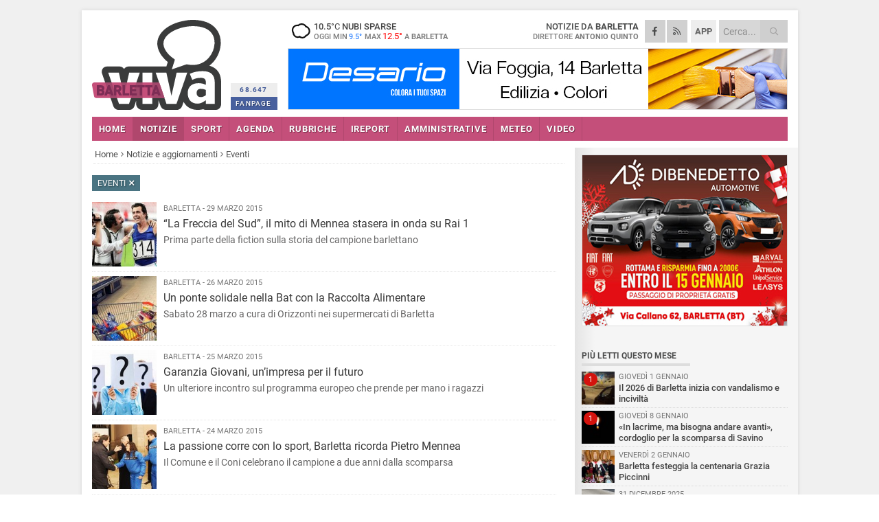

--- FILE ---
content_type: text/html; charset=utf-8
request_url: https://barlettaviva.it/notizie/?cat=eventi&page=119
body_size: 17612
content:
<!DOCTYPE html>
<html lang="it" class="response svg fxd ">
<head prefix="og: http://ogp.me/ns# fb: http://ogp.me/ns/fb#">
    <title>Eventi - Pagina 119 di notizie e aggiornamenti da Barletta</title>
    <meta name="description" content="Pagina 119 di notizie da Barletta: turismo, eventi, cultura" />
<meta name="viewport" content="width=device-width, initial-scale=1.0">    <meta name="apple-mobile-web-app-title" content="BarlettaViva">
    <meta name="apple-mobile-web-app-status-bar-style" content="black-translucent">
<link rel="canonical" href="https://www.barlettaviva.it/notizie/?page=119&amp;cat=eventi" />                        <link rel="apple-touch-icon" href="https://static.gocity.it/barlettaviva/img/touch-60.png">
    <link rel="apple-touch-icon" sizes="76x76" href="https://static.gocity.it/barlettaviva/img/touch-76.png">
    <link rel="apple-touch-icon" sizes="120x120" href="https://static.gocity.it/barlettaviva/img/touch-120.png">
    <link rel="apple-touch-icon" sizes="152x152" href="https://static.gocity.it/barlettaviva/img/touch-152.png">
    <link rel="icon" href="https://static.gocity.it/barlettaviva/img/favicon.ico" type="image/x-icon" />
    <link rel="icon" type="image/png" href="https://static.gocity.it/barlettaviva/img/favicon-32x32.png" sizes="32x32" />
    <link rel="icon" type="image/png" href="https://static.gocity.it/barlettaviva/img/favicon-16x16.png" sizes="16x16" />
    <link rel="alternate" type="application/rss+xml" href="https://www.barlettaviva.it/rss/" title="RSS feed BarlettaViva" />
    <meta property="og:type" content="article" />
<meta property="og:url" />    <meta property="og:site_name" content="BarlettaViva" />
<meta property="fb:app_id" content="2739782986146343" />    <meta property="fb:pages" content="293345497210" /><meta property="article:publisher" content="293345497210" />    <meta property="og:title" content="Pagina 119 di notizie e aggiornamenti da Barletta" />
    <meta property="og:description" content="Pagina 119 di notizie da Barletta: turismo, eventi, cultura" />
    <meta property="og:image" content="https://static.gocity.it/barlettaviva/img/OG.jpg" />
    <meta property="article:section" />
    <meta property="article:published_time" />
    <meta property="article:modified_time" />
<meta name="language" content="italian" /><meta name="google-site-verification" content="lVZ2xRKZZinZeINxsKhH4pQiCslo1ySSQ0WLlWmDSqc" /><meta name="msvalidate.01" content="4BFAE9A7E4A3E9C22EA5C6CCD2C5FDE3" /><meta name="propeller" content="97c703d086db92c5be0a581ac6a485ef" />    <link href="/bundles/css?v=dEeyNGnslQSdMQALmI0cEwyeZYLMDaeLtsKTp10fewU1" rel="preload" as="style" /><link href="/bundles/css?v=dEeyNGnslQSdMQALmI0cEwyeZYLMDaeLtsKTp10fewU1" rel="stylesheet"/>

    <link href="/bundles/deferred?v=EI2w7refD0IkrP_INU39w6BvGGKgAPw3aeDdDjBHlqI1" rel="preload" as="style" /><link href="/bundles/deferred?v=EI2w7refD0IkrP_INU39w6BvGGKgAPw3aeDdDjBHlqI1" rel="stylesheet"/>

    <link href="/bundles/icons?v=6URXDt_XKQp7_YTGi-536yZGVljGYpsX7yKYSj3eWm01" rel="preload" as="style" /><link href="/bundles/icons?v=6URXDt_XKQp7_YTGi-536yZGVljGYpsX7yKYSj3eWm01" rel="stylesheet"/>

    <link href="/style?v=142320" rel="stylesheet"><link href="/style?v=142320" rel="stylesheet" /><style>.svg #site-logo { background-image: url('https://static.gocity.it/barlettaviva/img/logo.svg');} .xmas.svg #site-logo { background-image: url('https://static.gocity.it/barlettaviva/img/logo-xmas.svg');} .svg .report-index #site .content, .report #site .content .section-logo span {background-image:url('https://static.gocity.it/barlettaviva/img/ireport.svg');} @media only screen and (max-width: 1023px) {.response.svg .collapse #site-logo { background-image: url('https://static.gocity.it/barlettaviva/img/logo-text-inv.svg'); }.response.svg.xmas .collapse #site-logo { background-image: url('https://static.gocity.it/barlettaviva/img/logo-text-inv-xmas.svg');}}
.ads-exp, .ads-exp a{max-height:70px;}</style>
    <script type="application/ld+json">[{ "@context": "http://schema.org", "@type":"WebSite","@id":"#website","name":"BarlettaViva", "alternateName":"BarlettaViva", "url":"https://www.barlettaviva.it", "potentialAction":{ "@type":"SearchAction","target":"https://www.barlettaviva.it/cerca/?search={search_term_string}","query-input":"required name=search_term_string"}}, { "@context": "http://schema.org", "@type":"Organization","@id":"#organization","name":"Viva Network","url":"http://www.vivanetwork.it", "logo":"http://www.vivanetwork.it/images/viva-network-logo.png", "sameAs":["https://www.facebook.com/viva24/"]}]</script>
    
    
        <style>
        .bubble-color .btn.btn-action{ background-color:#466E7B; border-color:#5C818E; box-shadow: 0px 2px 0px #3B5C68;}
        .bubble-color h3.story-title, .bubble-color span.story-title, div.bubble.bubble-color{background-color:#4a7482; border-right:solid 4px  #426875; }
        span.bubble-arrow.bubble-color{border-color:#4a7482 transparent transparent transparent;}
        div.bubble.bubble-color img { border-color:#3B5C68 }
        </style>

    <script async src="//pagead2.googlesyndication.com/pagead/js/adsbygoogle.js"></script>
<link rel="stylesheet" href="https://assets.evolutionadv.it/networkviva_it/networkviva_it-CLS.css"><script src="https://assets.evolutionadv.it/networkviva_it/networkviva_it.new.js" data-cfasync="false"></script>    </head>
<body class="non-graphic collapse  news-index ">
    
    
    <div id="site">
        <div id="main" class="container">
            <div id="header-wrapper">
    <div class="container">
        <header id="header">
            <div id="header-overlay"></div>
            <div id="header-main">
                <div id="header-logo">                    <div id="site-logo" >
                        <a href="/">BarlettaViva</a>
                        <img class="print" src="https://static.gocity.it/barlettaviva/img/logo.png" />
                    </div>
                    <div id="header-fanpage">
                        <div id="fanpage">
                        <span class="fan-counter">68.647</span>
                            <a id="fanpage-button" href="https://www.facebook.com/barlettaviva/" target="_blank" rel="nofollow">FANPAGE</a>
                        </div>
                    </div>
                </div>
                <div id="header-logo-url" class="print">barlettaviva.it</div>
                <div id="header-middle">
                    <div id="header-middle-top">
                        <div id="header-meteo">
    <a href="/meteo/" title="Previsioni meteo a Barletta"><div id="meteo-header" class="meteo-icon"><canvas width="28" height="28" data-icon="04d" data-color="" class="icon"></canvas></div></a>
        <div class="meteo">
            <a href="/meteo/" title="Previsioni meteo a Barletta">
10.5<span>°C</span> nubi sparse                <div class="meteo-temp">Oggi Min<span class="meteo-min">9.5°</span>Max<span class="meteo-max">12.5°</span> a <strong>Barletta</strong></div>
            </a>
        </div>

                        </div>
                        <div class="search-block">
                            <form action="/cerca/" method="GET">
                                <input type="search" class="search" name="search" placeholder="Cerca..." />
                                <button class="icon"><i class="far fa-search"></i></button>
                            </form>
                        </div>
<a href="http://m.barlettaviva.it/apps/download/"   target="_blank"  >
                            <div id="header-app">APP</div>
                        </a>                        <div id="header-social">
                            <a href="https://www.facebook.com/barlettaviva" target="_blank"><i class="fab fa-facebook-f social social-facebook"></i></a>                            <a href="/rss/" title="BarlettaViva - Feed Rss"><i class="far fa-rss social social-rss"></i></a>
                        </div>
                        <div id="header-daily">
                            <p class="tagline">Notizie da <strong>Barletta</strong><span>Direttore <strong>Antonio Quinto</strong></span></p>
                        </div>
                        <div class="clear"></div>
                    </div>
                    <div id="header-banner">

<div class="ads-containter" data-url="/adv/banner/5/"></div>
                    </div>
                    <div class="clear"></div>
                </div>
                <button type="button" id="menu-toggle" class="btn header-btn">
                    <span class="far fa-2x fa-bars"></span>
                    <span class="btn-undertext">Menu</span>
                </button><div id="mobile-weather">    <a href="/meteo/" title="Previsioni meteo a Barletta"><div id="mobile-meteo-header" class="meteo-icon"><canvas width="28" height="28" data-icon="04d" data-color="white" class="icon"></canvas></div></a>
        <div class="meteo">
            <a href="/meteo/" title="Previsioni meteo a Barletta">
10.5<span>°C</span> nubi sparse                <div class="meteo-temp">Oggi Min<span class="meteo-min">9.5°</span>Max<span class="meteo-max">12.5°</span> a <strong>Barletta</strong></div>
            </a>
        </div>
</div>
            </div>
            <div class="clear"></div>
            <div id="menu">
                <nav>
                    <ul>

            <li class="firstitem">
                <a href="/" >HOME</a>
            </li>
            <li class="open">
                <a href="/notizie/" >NOTIZIE</a>
                <span class="expander"></span>
                <ul>
<li ><a href="/notizie/?cat=cultura-e-spettacoli">Religioni</a></li>
<li ><a href="/notizie/?cat=la-citta">La città</a></li>
<li ><a href="/notizie/?cat=cronaca">Cronaca</a></li>
<li ><a href="/notizie/?cat=politica">Politica</a></li>
<li ><a href="/notizie/?cat=palazzo-di-citta-governo-istituzionale">Istituzionale</a></li>
<li ><a href="/notizie/?cat=ambiente-territorio">Territorio</a></li>
<li class="open"><a href="/notizie/?cat=eventi">Eventi</a></li>
<li ><a href="/notizie/?cat=servizi-sociali">Servizi sociali</a></li>
<li ><a href="/notizie/?cat=scuola-e-formazione">Scuola e Lavoro</a></li>
<li ><a href="/notizie/?cat=associazioni">Associazioni</a></li>
                </ul>
            </li>
            <li >
                <a href="/sport/" >SPORT</a>
                <span class="expander"></span>
                <ul>
<li ><a href="/sport/?cat=calcio">Calcio</a></li>
<li ><a href="/sport/?cat=basket">Basket</a></li>
<li ><a href="/sport/?cat=volley">Volley</a></li>
<li ><a href="/sport/?cat=tennis">Tennis</a></li>
<li ><a href="/sport/?cat=arti-marziali">Arti Marziali</a></li>
<li ><a href="/sport/?cat=tennistavolo">Tennistavolo</a></li>
<li ><a href="/sport/?cat=scacchi">Scacchi</a></li>
<li ><a href="/sport/?cat=calcio-a-5">Calcio a 5</a></li>
<li ><a href="/sport/?cat=beach-soccer">Beach Soccer</a></li>
<li ><a href="/sport/?cat=altri-sport">Altri sport</a></li>
                </ul>
            </li>
            <li >
                <a href="/eventi/" >AGENDA</a>
            </li>
            <li >
                <a href="/rubriche/" >RUBRICHE</a>
                <span class="expander"></span>
                <ul>
<li ><a href="/rubriche/cara-barletta-ti-scrivo/">Cara Barletta ti scrivo</a></li>
<li ><a href="/rubriche/sicur-a-l-a-s-r-l-formazione/">Sicur.a.l.a S.r.l Formazione</a></li>
<li ><a href="/rubriche/barletta-giuridica/">Barletta Giuridica</a></li>
<li ><a href="/rubriche/bar-s-a-informa/">Bar.S.A. informa</a></li>
<li ><a href="/rubriche/auto-e-motori/">Auto e motori</a></li>
<li ><a href="/rubriche/in-web-veritas/">In Web Veritas</a></li>
                </ul>
            </li>
            <li >
                <a href="/ireport/" >iREPORT</a>
            </li>
            <li >
                <a href="/elezioni/" >AMMINISTRATIVE</a>
            </li>
            <li >
                <a href="/meteo/" >METEO</a>
            </li>
            <li >
                <a href="/video/" >VIDEO</a>
            </li>
<li class="search-block">
    <form action="/cerca/" method="GET">
        <input type="search" class="search" name="search" placeholder="Cerca..." />
        <button class="icon"><i class="far fa-search"></i></button>
    </form>
</li>
                    </ul>
                </nav>
            </div>
          </header>
    </div>
    <div class="clear"></div>
</div>


            
            <div id="gctyvvadblck"></div>
            <div class="content-wrapper ">
                
                <div class="content-side-wrapper content-first">
                    
    <div class="content content-index nextpage">
        <ul class="breadcrumbs "><li><i class="far fa-angle-right"></i><a href="/" title="Home">Home</a></li><li><i class="far fa-angle-right"></i><a href="/notizie/" title="Notizie e aggiornamenti">Notizie e aggiornamenti</a></li><li><i class="far fa-angle-right"></i><a href="/notizie/?cat=eventi" title="Eventi">Eventi</a></li></ul><script type="application/ld+json">{ "@context": "http://schema.org", "@type" : "BreadcrumbList", "itemListElement": [{ "@type": "ListItem", "position": 1, "item": { "@id": "https://www.barlettaviva.it/", "name": "Home" } },{ "@type": "ListItem", "position": 2, "item": { "@id": "https://www.barlettaviva.it/notizie/", "name": "Notizie e aggiornamenti" } },{ "@type": "ListItem", "position": 3, "item": { "@id": "https://www.barlettaviva.it/notizie/?cat=eventi", "name": "Eventi" } }]}</script>
        <h1 class="newsroot nextpage">Notizie<span> e aggiornamenti</span> da Barletta</h1>
<p class="tagline nextpage">Archivio delle news da Barletta: notizie, cronaca e fatti dalla città</p>        <h2 class="news-category"   style="color:#fff; text-shadow: 1px 1px 2px rgba(0, 0, 0, .4); background-color:#4a7482"    >Eventi <a href="/notizie/"><i class="far fa-times"></i></a></h2>                    <div class="index-wrapper news-story">
        <div class="index-list index-list-mode12 index-list-24">
                <div class="index">
                    
<a href="/notizie/la-freccia-del-sud-il-mito-di-mennea-stasera-in-onda-su-rai-1/" ><div class="boxed-img"><img src="https://barletta.gocity.it/library/media/bigbox_mennea_riondino.jpg" alt="“La Freccia del Sud”, il mito di Mennea stasera in onda su Rai 1" /></div></a>                                        <div class="boxed-title boxed-title-dated ">
<span class="date">
                                Barletta - 
                                29 marzo 2015
                            </span>                        <span class="title"><a href="/notizie/la-freccia-del-sud-il-mito-di-mennea-stasera-in-onda-su-rai-1/" >“La Freccia del Sud”, il mito di Mennea stasera in onda su Rai 1</a></span>
<span class="subtitle">Prima parte della fiction sulla storia del campione barlettano</span>                                            </div>
                </div>
                <div class="index">
                    
<a href="/notizie/un-ponte-solidale-nella-bat-con-la-raccolta-alimentare/" ><div class="boxed-img"><img src="https://barletta.gocity.it/library/media/bigbox_carrello_spesa.jpg" alt="Un ponte solidale nella Bat con la Raccolta Alimentare" /></div></a>                                        <div class="boxed-title boxed-title-dated ">
<span class="date">
                                Barletta - 
                                26 marzo 2015
                            </span>                        <span class="title"><a href="/notizie/un-ponte-solidale-nella-bat-con-la-raccolta-alimentare/" >Un ponte solidale nella Bat con la Raccolta Alimentare</a></span>
<span class="subtitle">Sabato 28 marzo a cura di Orizzonti nei supermercati di Barletta</span>                                            </div>
                </div>
                <div class="index">
                    
<a href="/notizie/garanzia-giovani-un-impresa-per-il-futuro/" ><div class="boxed-img"><img src="https://barletta.gocity.it/library/media/bigbox_ricerca_lavoro.jpg" alt="Garanzia Giovani, un’impresa per il futuro" /></div></a>                                        <div class="boxed-title boxed-title-dated ">
<span class="date">
                                Barletta - 
                                25 marzo 2015
                            </span>                        <span class="title"><a href="/notizie/garanzia-giovani-un-impresa-per-il-futuro/" >Garanzia Giovani, un’impresa per il futuro</a></span>
<span class="subtitle">Un ulteriore incontro sul programma europeo che prende per mano i ragazzi</span>                                            </div>
                </div>
                <div class="index">
                    
<a href="/notizie/la-passione-corre-con-lo-sport-barletta-ricorda-pietro-mennea/" ><div class="boxed-img"><img src="https://barletta.gocity.it/library/media/bigbox_commemorazione_mennea.jpg" alt="La passione corre con lo sport, Barletta ricorda Pietro Mennea" /></div></a>                                        <div class="boxed-title boxed-title-dated ">
<span class="date">
                                Barletta - 
                                24 marzo 2015
                            </span>                        <span class="title"><a href="/notizie/la-passione-corre-con-lo-sport-barletta-ricorda-pietro-mennea/" >La passione corre con lo sport, Barletta ricorda Pietro Mennea</a></span>
<span class="subtitle">Il Comune e il Coni celebrano il campione a due anni dalla scomparsa</span>                                            </div>
                </div>
                <div class="index">
                    
<a href="/notizie/pietro-mennea-speciale-annullo-filatelico-e-cartolina-a-tiratura-limitata/" ><div class="boxed-img"><img src="https://barletta.gocity.it/library/media/bigbox_mennea_record.jpg" alt="Pietro Mennea, speciale annullo filatelico e cartolina a tiratura limitata" /></div></a>                                        <div class="boxed-title boxed-title-dated ">
<span class="date">
                                Barletta - 
                                22 marzo 2015
                            </span>                        <span class="title"><a href="/notizie/pietro-mennea-speciale-annullo-filatelico-e-cartolina-a-tiratura-limitata/" >Pietro Mennea, speciale annullo filatelico e cartolina a tiratura limitata</a></span>
<span class="subtitle">Veronica Inglese madrina dell&#39;evento per ricordare il grande campione</span>                                            </div>
                </div>
                <div class="index">
                    
<a href="/notizie/tutti-i-colori-di-case-ermanno-bencivenga-a-barletta/" ><div class="boxed-img"><img src="https://barletta.gocity.it/library/media/bigbox_100_3859.jpg" alt="“Case &quot; sparse e strette: Ermanno Bencivenga a Barletta" /></div></a>                                        <div class="boxed-title boxed-title-dated ">
<span class="date">
                                Barletta - 
                                21 marzo 2015
                            </span>                        <span class="title"><a href="/notizie/tutti-i-colori-di-case-ermanno-bencivenga-a-barletta/" >“Case&quot; sparse e strette: Ermanno Bencivenga a Barletta</a></span>
<span class="subtitle">Tommy Dibari presenta il nuovo libro del professore italo-americano, edito da Cairo</span>                                            </div>
                </div>
                <div class="index">
                    
<a href="/notizie/intubando-scartoffie-idee-che-preservano-l-ambiente/" ><div class="boxed-img"><img src="https://barletta.gocity.it/library/media/bigbox_festival_dell_innovazione_2015_(1)_(copia).jpg" alt="Intubando ScartOffie: idee che preservano l’ambiente" /></div></a>                                        <div class="boxed-title boxed-title-dated ">
<span class="date">
                                Barletta - 
                                20 marzo 2015
                            </span>                        <span class="title"><a href="/notizie/intubando-scartoffie-idee-che-preservano-l-ambiente/" >Intubando ScartOffie: idee che preservano l’ambiente</a></span>
<span class="subtitle">Presentato a Barletta il Festival dell’Innovazione</span>                                            </div>
                </div>
                <div class="index">
                    
<a href="/notizie/mi-chiamo-beba-morte-e-rinascita-di-una-famiglia/" ><div class="boxed-img"><img src="https://barletta.gocity.it/library/media/bigbox_mi_chiamo_beba.jpg" alt=" &quot;Mi chiamo Beba &quot;, morte e rinascita di una famiglia" /></div></a>                                        <div class="boxed-title boxed-title-dated ">
<span class="date">
                                Barletta - 
                                19 marzo 2015
                            </span>                        <span class="title"><a href="/notizie/mi-chiamo-beba-morte-e-rinascita-di-una-famiglia/" >&quot;Mi chiamo Beba&quot;, morte e rinascita di una famiglia</a></span>
<span class="subtitle">In Sala Rossa la presentazione del volume di Palma Lavecchia</span>                                            </div>
                </div>
                <div class="index">
                    
<a href="/notizie/ius-soli-a-barletta-nessuno-e-straniero-l-inclusione-abbraccia-18-minorenni/" ><div class="boxed-img"><img src="https://barletta.gocity.it/library/media/bigbox_ius_soli_barletta_17_marzo_2015_(40)_(copia).jpg" alt="Ius Soli, a Barletta nessuno è straniero: l'inclusione abbraccia 18 minorenni" /></div></a>                                        <div class="boxed-title boxed-title-dated ">
<span class="date">
                                Barletta - 
                                18 marzo 2015
                            </span>                        <span class="title"><a href="/notizie/ius-soli-a-barletta-nessuno-e-straniero-l-inclusione-abbraccia-18-minorenni/" >Ius Soli, a Barletta nessuno &#232; straniero: l&#39;inclusione abbraccia 18 minorenni</a></span>
<span class="subtitle">Alla &quot;Manzoni&quot; la consegna della cittadinanza italiana da parte del sindaco Cascella</span>                                            </div>
                </div>
                <div class="index">
                    
<a href="/notizie/il-cinema-partecipato-e-quello-che-conta/" ><div class="boxed-img"><img src="https://barletta.gocity.it/library/media/bigbox_quello_che_conta_1.jpg" alt="Il cinema partecipato è “Quello che conta”" /></div></a>                                        <div class="boxed-title boxed-title-dated ">
<span class="date">
                                Barletta - 
                                14 marzo 2015
                            </span>                        <span class="title"><a href="/notizie/il-cinema-partecipato-e-quello-che-conta/" >Il cinema partecipato &#232; “Quello che conta”</a></span>
<span class="subtitle">Presentato a Barletta l&#39;esperimento filmico di Sinapsi</span>                                            </div>
                </div>
                <div class="index">
                    
<a href="/notizie/da-emergenza-a-risorsa-barletta-ospita-il-forum-ilmare24ore/" ><div class="boxed-img"><img src="https://barletta.gocity.it/library/media/bigbox_ilmare24ore_icona.jpg" alt="Da emergenza a risorsa, Barletta ospita il forum “ilmare24ore”" /></div></a>                                        <div class="boxed-title boxed-title-dated ">
<span class="date">
                                Barletta - 
                                13 marzo 2015
                            </span>                        <span class="title"><a href="/notizie/da-emergenza-a-risorsa-barletta-ospita-il-forum-ilmare24ore/" >Da emergenza a risorsa, Barletta ospita il forum “ilmare24ore”</a></span>
<span class="subtitle">Esperti e istituzioni a confronto, per promuovere soluzioni e prevenzione</span>                                            </div>
                </div>
                <div class="index">
                    
<a href="/notizie/acredine-color-arancio-da-guantanamo-all-isis/" ><div class="boxed-img"><img src="https://barletta.gocity.it/library/media/bigbox_risiko.jpg" alt="Acredine color arancio: da Guantanamo all’Isis" /></div></a>                                        <div class="boxed-title boxed-title-dated ">
<span class="date">
                                Barletta - 
                                8 marzo 2015
                            </span>                        <span class="title"><a href="/notizie/acredine-color-arancio-da-guantanamo-all-isis/" >Acredine color arancio: da Guantanamo all’Isis</a></span>
<span class="subtitle">La lectio magistralis del Prof. Ugo Villani all’Arci “C.Cafiero”</span>                                            </div>
                </div>
                <div class="index">
                    
<a href="/notizie/alla-scuola-giovanni-modugno-arriva-amedeo-minghi/" ><div class="boxed-img"><img src="https://barletta.gocity.it/library/media/bigbox_amedeo_minghi.jpg" alt="Alla scuola  &quot;Giovanni Modugno &quot; arriva Amedeo Minghi" /></div></a>                                        <div class="boxed-title boxed-title-dated ">
<span class="date">
                                Barletta - 
                                7 marzo 2015
                            </span>                        <span class="title"><a href="/notizie/alla-scuola-giovanni-modugno-arriva-amedeo-minghi/" >Alla scuola &quot;Giovanni Modugno&quot; arriva Amedeo Minghi</a></span>
<span class="subtitle">I piccoli alunni hanno mostrato al cantautore l&#39;apprendimento del LIS</span>                                            </div>
                </div>
                <div class="index">
                    
<a href="/notizie/violenza-di-genere-la-provincia-lancia-la-campagna-di-sensibilizzazione-arcobaleni/" ><div class="boxed-img"><img src="https://barletta.gocity.it/library/media/bigbox_donna_rosa.jpg" alt="Violenza di Genere, la Provincia lancia la campagna di sensibilizzazione “Arcobaleni”" /></div></a>                                        <div class="boxed-title boxed-title-dated ">
<span class="date">
                                BAT - 
                                7 marzo 2015
                            </span>                        <span class="title"><a href="/notizie/violenza-di-genere-la-provincia-lancia-la-campagna-di-sensibilizzazione-arcobaleni/" >Violenza di Genere, la Provincia lancia la campagna di sensibilizzazione “Arcobaleni”</a></span>
<span class="subtitle">Associazioni ed esperti per informare e prevenire</span>                                            </div>
                </div>
                <div class="index">
                    
<a href="/notizie/un-padre-e-un-padre-anche-quando-si-diventa-figli-a-50-anni/" ><div class="boxed-img"><img src="https://barletta.gocity.it/library/media/bigbox_un_padre_un_padre_catena_fiorello_a_barletta_(8).jpg" alt="«Un padre è un padre, anche quando si diventa figli a 50 anni»" /></div></a>                                        <div class="boxed-title boxed-title-dated ">
<span class="date">
                                Barletta - 
                                4 marzo 2015
                            </span>                        <span class="title"><a href="/notizie/un-padre-e-un-padre-anche-quando-si-diventa-figli-a-50-anni/" >&#171;Un padre &#232; un padre, anche quando si diventa figli a 50 anni&#187;</a></span>
<span class="subtitle">L’ultimo romanzo di Catena Fiorello, presentato alla Sala Rossa del Castello di Barletta</span>                                            </div>
                </div>
                <div class="index">
                    
<a href="/notizie/il-mennea-segreto-campione-umile-raccontato-nelle-scuole-della-provincia/" ><div class="boxed-img"><img src="https://barletta.gocity.it/library/media/bigbox_proiezione_mennea_segreto_icona.jpg" alt="Il “Mennea Segreto”, campione umile, raccontato nelle scuole della Provincia" /></div></a>                                        <div class="boxed-title boxed-title-dated ">
<span class="date">
                                Barletta - 
                                1 marzo 2015
                            </span>                        <span class="title"><a href="/notizie/il-mennea-segreto-campione-umile-raccontato-nelle-scuole-della-provincia/" >Il “Mennea Segreto”, campione umile, raccontato nelle scuole della Provincia</a></span>
<span class="subtitle">Prima tappa ieri al liceo “Cafiero”, per insegnare i valori migliori dello sport</span>                                            </div>
                </div>
                <div class="index">
                    
<a href="/notizie/de-nittis-portera-barletta-nel-mondo/" ><div class="boxed-img"><img src="https://barletta.gocity.it/library/media/bigbox_denittis_icona.jpg" alt="De Nittis porterà Barletta nel mondo?" /></div></a>                                        <div class="boxed-title boxed-title-dated ">
<span class="date">
                                Barletta - 
                                28 febbraio 2015
                            </span>                        <span class="title"><a href="/notizie/de-nittis-portera-barletta-nel-mondo/" >De Nittis porter&#224; Barletta nel mondo?</a></span>
<span class="subtitle">20 buyers internazionali in visita a Palazzo Della Marra</span>                                            </div>
                </div>
                <div class="index">
                    
<a href="/notizie/fondi-europei-per-opere-pubbliche-ultima-chance-per-la-bat/" ><div class="boxed-img"><img src="https://barletta.gocity.it/library/media/bigbox_fondi_provincia.jpg" alt="Fondi Europei per opere pubbliche, ultima chance per la Bat" /></div></a>                                        <div class="boxed-title boxed-title-dated ">
<span class="date">
                                BAT - 
                                26 febbraio 2015
                            </span>                        <span class="title"><a href="/notizie/fondi-europei-per-opere-pubbliche-ultima-chance-per-la-bat/" >Fondi Europei per opere pubbliche, ultima chance per la Bat</a></span>
<span class="subtitle">In arrivo finanziamenti per le costruzioni, se n&#39;&#232; parlato in provincia</span>                                            </div>
                </div>
                <div class="index">
                    
<a href="/notizie/il-valore-dei-rifiuti-ambizioni-e-progetti-per-la-raccolta-differenziata/" ><div class="boxed-img"><img src="https://barletta.gocity.it/library/media/bigbox_valore_dei_rifiuti.jpg" alt="Il valore dei rifiuti: ambizioni e progetti per la raccolta differenziata" /></div></a>                                        <div class="boxed-title boxed-title-dated ">
<span class="date">
                                Barletta - 
                                25 febbraio 2015
                            </span>                        <span class="title"><a href="/notizie/il-valore-dei-rifiuti-ambizioni-e-progetti-per-la-raccolta-differenziata/" >Il valore dei rifiuti: ambizioni e progetti per la raccolta differenziata</a></span>
<span class="subtitle">Convegno promosso da “Sinistra per Barletta”</span>                                            </div>
                </div>
                <div class="index">
                    
<a href="/notizie/da-barletta-all-andalusia-con-rino-il-ragazzo-della-carne/" ><div class="boxed-img"><img src="https://barletta.gocity.it/library/media/bigbox_rino(1).jpg" alt="Da Barletta all’Andalusia con “Rino, il ragazzo della carne &quot;" /></div></a>                                        <div class="boxed-title boxed-title-dated ">
<span class="date">
                                Barletta - 
                                23 febbraio 2015
                            </span>                        <span class="title"><a href="/notizie/da-barletta-all-andalusia-con-rino-il-ragazzo-della-carne/" >Da Barletta all’Andalusia con “Rino, il ragazzo della carne&quot;</a></span>
<span class="subtitle">Profumi e morbidezza nel gusto delle ritmiche mediterranee</span>                                            </div>
                </div>
                <div class="index">
                    
<a href="/notizie/disfida-premiati-gli-studenti-vincitori-del-concorso-letterario-le-nostre-sfide/" ><div class="boxed-img"><img src="https://barletta.gocity.it/library/media/bigbox_logotipo_disfidasiamonoi_360x240.jpg" alt="Disfida: premiati gli studenti vincitori del concorso letterario “Le nostre sfide”" /></div></a>                                        <div class="boxed-title boxed-title-dated ">
<span class="date">
                                Barletta - 
                                15 febbraio 2015
                            </span>                        <span class="title"><a href="/notizie/disfida-premiati-gli-studenti-vincitori-del-concorso-letterario-le-nostre-sfide/" >Disfida: premiati gli studenti vincitori del concorso letterario “Le nostre sfide”</a></span>
<span class="subtitle">La cerimonia tra scudi, bandiere e mostra dei pupi</span>                                            </div>
                </div>
                <div class="index">
                    
<a href="/notizie/dalla-disfida-alle-sfide-del-sud-per-le-imprese-della-bat/" ><div class="boxed-img"><img src="https://barletta.gocity.it/library/media/bigbox_convegno_orizzonte_sud.jpg" alt="Dalla Disfida alle sfide del Sud per le imprese della Bat" /></div></a>                                        <div class="boxed-title boxed-title-dated ">
<span class="date">
                                Barletta - 
                                15 febbraio 2015
                            </span>                        <span class="title"><a href="/notizie/dalla-disfida-alle-sfide-del-sud-per-le-imprese-della-bat/" >Dalla Disfida alle sfide del Sud per le imprese della Bat</a></span>
<span class="subtitle">Orizzonte Sud, il nuovo inserto del Corriere del Mezzogiorno, fa tappa a Barletta</span>                                            </div>
                </div>
                <div class="index">
                    
<a href="/notizie/pietro-mennea-la-fiction-sara-su-rai1-il-23-e-24-marzo/" ><div class="boxed-img"><img src="https://barletta.gocity.it/library/media/bigbox_mennea_freccia_del_sud.jpg" alt="Pietro Mennea: la fiction sarà su Rai1 il 23 e 24 marzo" /></div></a>                                        <div class="boxed-title boxed-title-dated ">
<span class="date">
                                Barletta - 
                                15 febbraio 2015
                            </span>                        <span class="title"><a href="/notizie/pietro-mennea-la-fiction-sara-su-rai1-il-23-e-24-marzo/" >Pietro Mennea: la fiction sar&#224; su Rai1 il 23 e 24 marzo</a></span>
<span class="subtitle">A due anni dalla morte del Campione, l&#39;omaggio in tv</span>                                            </div>
                </div>
                <div class="index">
                    
<a href="/notizie/qoco-il-primo-maestro-gelatiere-e-antonio-dargenio/" ><div class="boxed-img"><img src="https://barletta.gocity.it/library/media/bigbox_antonio_dargenio.jpg" alt="Qoco, il primo Maestro Gelatiere è Antonio Dargenio" /></div></a>                                        <div class="boxed-title boxed-title-dated ">
<span class="date">
                                Barletta - 
                                15 febbraio 2015
                            </span>                        <span class="title"><a href="/notizie/qoco-il-primo-maestro-gelatiere-e-antonio-dargenio/" >Qoco, il primo Maestro Gelatiere &#232; Antonio Dargenio</a></span>
<span class="subtitle">Il miglior gelato con olio d&#39;oliva lo realizza un 19enne barlettano</span>                                            </div>
                </div>
        </div>
    </div>
        <div class="pager">
            <a href="/notizie/?cat=eventi&page=118" title="Pagina precedente">Precedente</a><a href="/notizie/?cat=eventi" title="">1</a><a href="/notizie/?cat=eventi&page=2" title="">2</a><span class="spacer">...</span><a href="/notizie/?cat=eventi&page=117" title="">117</a><a href="/notizie/?cat=eventi&page=118" title="">118</a><span class="current">119</span><a href="/notizie/?cat=eventi&page=120" title="">120</a><a href="/notizie/?cat=eventi&page=121" title="">121</a><span class="spacer">...</span><a href="/notizie/?cat=eventi&page=165" title="">165</a><a href="/notizie/?cat=eventi&page=120" title="Pagina successiva">Successiva</a>
        </div>

        
        
    </div>

                </div>
                <div class="right-side-wrapper">
                    
    
    
    <div class="right-pack">
        <div class="ads-containter" data-url="/adv/banner/80/"></div>
<div class="ads-containter ads-custom " ><div class="PCT2248"><script>if("none"!=window.getComputedStyle(document.currentScript.parentElement.parentElement).getPropertyValue("display")){var e=document.createElement("ins");e.setAttribute("data-revive-zoneid","2248"),e.setAttribute("data-revive-id","e590432163035a6e5fc26dac29dd7e0b"),document.currentScript.parentElement.appendChild(e)}</script><script async src="//adv.presscommtech.com/www/delivery/asyncjs.php"></script></div></div>
    <div class="side-wrapper">
            <div class="side-title">Pi&#249; letti questo mese</div>
        <div class="side-list">
                <div class="side ">
                    <a href="/notizie/il-2026-di-barletta-inizia-con-vandalismo-e-incivilta/" >
                        <span class="fb_comments_count comments-count">1</span> <span class="comments-label"></span>
<img src="https://barletta.gocity.it/library/media/box_img_20260101_wa0008.jpg" alt="Il 2026 di Barletta inizia con vandalismo e incivilt&#224;" />                                                                            <span class="date">gioved&#236; 1 gennaio</span>
                                                <span class="title">Il 2026 di Barletta inizia con vandalismo e incivilt&#224;</span>
                    </a>
                </div>
                <div class="side ">
                    <a href="/notizie/in-lacrime-ma-bisogna-andare-avanti-cordoglio-per-la-scomparsa-di-savino-dibenedetto/" >
                        <span class="fb_comments_count comments-count">1</span> <span class="comments-label"></span>
<img src="https://barletta.gocity.it/library/media/box_sorrow_1228329_1920.jpg" alt="&#171;In lacrime, ma bisogna andare avanti&#187;, cordoglio per la scomparsa di Savino Dibenedetto" />                                                                            <span class="date">gioved&#236; 8 gennaio</span>
                                                <span class="title">&#171;In lacrime, ma bisogna andare avanti&#187;, cordoglio per la scomparsa di Savino Dibenedetto</span>
                    </a>
                </div>
                <div class="side ">
                    <a href="/notizie/barletta-festeggia-la-centenaria-grazia-piccinni/" >
                        
<img src="https://barletta.gocity.it/library/media/box_100_annij.jpg" alt="Barletta festeggia la centenaria Grazia Piccinni" />                                                                            <span class="date">venerd&#236; 2 gennaio</span>
                                                <span class="title">Barletta festeggia la centenaria Grazia Piccinni</span>
                    </a>
                </div>
                <div class="side ">
                    <a href="/notizie/giovane-cade-dal-monopattino-trasportato-in-codice-rosso-al-dimiccoli/" >
                        
<img src="https://barletta.gocity.it/library/media/box_whatsapp_image_2025_12_31_at_135817j.jpg" alt="Giovane cade dal monopattino sulla litoranea di ponente a Barletta: trasportato in codice rosso al “Dimiccoli”" />                                                                            <span class="date">31 dicembre 2025</span>
                                                <span class="title">Giovane cade dal monopattino sulla litoranea di ponente a Barletta: trasportato in codice rosso al “Dimiccoli”</span>
                    </a>
                </div>
                <div class="side ">
                    <a href="/notizie/incidente-sulla-ss93-canosa-barletta-coinvolte-due-autovetture/" >
                        
<img src="https://barletta.gocity.it/library/media/box_copia_di_ridimensione_immagine_(4).jpg" alt="Incidente sulla SS93 Canosa-Barletta: coinvolte due autovetture&#160;" />                                                                            <span class="date">27 dicembre 2025</span>
                                                <span class="title">Incidente sulla SS93 Canosa-Barletta: coinvolte due autovetture&#160;</span>
                    </a>
                </div>
                <div class="side ">
                    <a href="/notizie/un-abbraccio-che-unisce-l-istituto-archimede-nel-ricordo-del-professor-riccardo-verderosa/" >
                        
<img src="https://barletta.gocity.it/library/media/box_whatsapp_image_2026_01_07_at_174607j.jpg" alt="Un abbraccio che unisce l’Istituto Archimede nel ricordo del professor Riccardo Verderosa" />                                                                            <span class="date">mercoled&#236; 7 gennaio</span>
                                                <span class="title">Un abbraccio che unisce l’Istituto Archimede nel ricordo del professor Riccardo Verderosa</span>
                    </a>
                </div>
        </div>
    </div>

<div class="ads-containter" data-url="/adv/banner/81/"></div>
            <div class="native native-1 "><a href="http://m.barlettaviva.it/apps/download/" rel="nofollow"><span class="img">&nbsp;</span><span class="title">BarlettaViva APP</span><p>Scarica l'applicazione per iPhone, iPad e Android e ricevi notizie push</p></a><a href="http://m.barlettaviva.it/apps/download/" class="btn btn-action" rel="nofollow">Scarica App</a><div class="clear">&nbsp;</div></div>
<div class="ads-containter ads-custom " ><div class="PCT2249"><script>if("none"!=window.getComputedStyle(document.currentScript.parentElement.parentElement).getPropertyValue("display")){var e=document.createElement("ins");e.setAttribute("data-revive-zoneid","2249"),e.setAttribute("data-revive-id","e590432163035a6e5fc26dac29dd7e0b"),document.currentScript.parentElement.appendChild(e)}</script><script async src="//adv.presscommtech.com/www/delivery/asyncjs.php"></script></div></div>
<div class="ads-containter" data-url="/adv/banner/82/"></div>
 <div class="ads  g-ads" ><ins class="adsbygoogle" style="display:block;width:300px;height:250px" data-ad-client="ca-pub-7787459891407465" data-ad-slot="3082067039" ></ins><script>(adsbygoogle = window.adsbygoogle || []).push({});</script></div>
    </div>

                </div>
            </div>
            <div class="clear"></div>
            <div class="clear"></div>
<div id="prefooter-wrapper">
    <div class="container">
<nav id="footer-menu">
        <ul>
                <li class="container"><a href="/notizie/" title="Notizie" >Notizie da Barletta</a>
                        <ul>
<li><a href="/notizie/?cat=cultura-e-spettacoli" title="Religioni">Religioni</a></li><li><a href="/notizie/?cat=la-citta" title="La città">La città</a></li><li><a href="/notizie/?cat=cronaca" title="Cronaca">Cronaca</a></li><li><a href="/notizie/?cat=politica" title="Politica">Politica</a></li><li><a href="/notizie/?cat=palazzo-di-citta-governo-istituzionale" title="Istituzionale">Istituzionale</a></li><li><a href="/notizie/?cat=ambiente-territorio" title="Territorio">Territorio</a></li><li><a href="/notizie/?cat=eventi" title="Eventi">Eventi</a></li><li><a href="/notizie/?cat=servizi-sociali" title="Servizi sociali">Servizi sociali</a></li><li><a href="/notizie/?cat=scuola-e-formazione" title="Scuola e Lavoro">Scuola e Lavoro</a></li><li><a href="/notizie/?cat=associazioni" title="Associazioni">Associazioni</a></li>                        </ul>
                </li>
                <li class="container"><a href="/sport/" title="Sport" >Notizie sportive</a>
                        <ul>
<li><a href="/sport/?cat=calcio" title="Calcio">Calcio</a></li><li><a href="/sport/?cat=basket" title="Basket">Basket</a></li><li><a href="/sport/?cat=volley" title="Volley">Volley</a></li><li><a href="/sport/?cat=tennis" title="Tennis">Tennis</a></li><li><a href="/sport/?cat=arti-marziali" title="Arti Marziali">Arti Marziali</a></li><li><a href="/sport/?cat=tennistavolo" title="Tennistavolo">Tennistavolo</a></li><li><a href="/sport/?cat=scacchi" title="Scacchi">Scacchi</a></li><li><a href="/sport/?cat=calcio-a-5" title="Calcio a 5">Calcio a 5</a></li><li><a href="/sport/?cat=beach-soccer" title="Beach Soccer">Beach Soccer</a></li><li><a href="/sport/?cat=altri-sport" title="Altri sport">Altri sport</a></li>                        </ul>
                </li>
                <li class="container"><a href="/eventi/" title="Agenda eventi" >Agenda eventi di Barletta</a>
                </li>
                <li class="container"><a href="/rubriche/" title="Rubriche" >Le Rubriche di BarlettaViva</a>
                        <ul>
<li><a href="/rubriche/cara-barletta-ti-scrivo/" title="Cara Barletta ti scrivo">Cara Barletta ti scrivo</a></li><li><a href="/rubriche/sicur-a-l-a-s-r-l-formazione/" title="Sicur.a.l.a S.r.l Formazione">Sicur.a.l.a S.r.l Formazione</a></li><li><a href="/rubriche/barletta-giuridica/" title="Barletta Giuridica">Barletta Giuridica</a></li><li><a href="/rubriche/bar-s-a-informa/" title="Bar.S.A. informa">Bar.S.A. informa</a></li><li><a href="/rubriche/auto-e-motori/" title="Auto e motori">Auto e motori</a></li><li><a href="/rubriche/in-web-veritas/" title="In Web Veritas">In Web Veritas</a></li>                        </ul>
                </li>
                <li class="container"><a href="/ireport/" title="iReport le segnalazioni dei lettori" >Segnalazioni iReport</a>
                </li>
                <li class="container"><a href="/elezioni/" title="Elezioni amministrative" >Elezioni amministrative</a>
                </li>
                <li class="container"><a href="/meteo/" title="Previsioni meteo per Barletta" >Previsioni meteo</a>
                </li>
                <li class="container"><a href="/video/" title="BarlettaViva TV: i video della redazione" >Video</a>
                </li>
        </ul>
</nav>


        <div class="fixed-block-wrapper">
            <div class="fixed-block" id="footer-side">
<a href="http://m.barlettaviva.it/apps/download/"  target="_blank" >
                                                   <div id="footer-app-logo" class="left" style="background-image: url('https://static.gocity.it/barlettaviva/img/app.png')" ></div>
<div id="footer-app-qrcode" class="left" style="background-image: url('https://static.gocity.it/barlettaviva/img/app-qr.png')" ></div>                                                   <div id="footer-app">
                                                       <span>BarlettaViva APP</span>
                                                       <p>
                                                           Scarica l&#39;applicazione per iPhone, iPad e Android e ricevi notizie push
                                                       </p>
                                                   </div>
                                               </a>
                    <div class="clear"></div>
                <div class="other-block"><a id="newsletter"></a>
                    <span>Iscriviti alla Newsletter</span>
                    <p>
                        Registrati per ricevere aggiornamenti e contenuti da Barletta nella tua casella di posta <small>Iscrivendoti accetti i <a href="/info/privacy/newsletter/" rel="nofollow">termini</a> e la <a href="/info/privacy/" rel="nofollow">privacy policy</a></small>
                    </p>
<form action="/newsletter/" data-ajax="true" data-ajax-loading="#ft-newsletter-loading" data-ajax-mode="replace" data-ajax-update="#ft-newsletter-result" id="form0" method="post">                        <span class="newsletter-result" id="ft-newsletter-result"></span>
                        <span class="newsletter-loading" id="ft-newsletter-loading"><img src="/contents/img/UI/rolling.gif" alt="loading" /></span>
                        <span class="newsletter-validation-error" data-valmsg-for="email" data-valmsg-replace="true"></span>
                        <input class="text buttoned" name="email" id="ft-email" placeholder="Indirizzo e-mail" data-val="true" type="email" />
                        <button type="submit" class="button buttoned" id="ft-newsletter-signup">Iscriviti</button>
</form>                </div>
            </div>
            <div class="clear"></div>
        </div>
    </div>
    <div class="clear"></div>
</div>
<div id="footer-wrapper">
    <div class="container">      
            <div id="footer-logo">
                <a title="InnovaNews" href="http://www.innovanews.it" rel="nofollow" target="_blank"><img alt="InnovaNews" src="https://static.gocity.it/barlettaviva/img/innovanews.svg" /></a>
            </div>
            <div id="footer-links">
        <ul>
                <li ><a href="/info/" title="Contatti"  >Contatti</a></li>
                <li ><a href="/info/privacy/" title="Policy e Privacy"  >Policy e Privacy</a></li>
                <li class="badge"><a href="https://www.gocity.it/" title="GoCity News Platform"  rel="nofollow"   target="_blank" >GoCity News Platform</a></li>
        </ul>
   </div>

        <div class="clear"></div>
    </div>
</div>
<div id="postfooter-wrapper"><div class="container" id="postfooter"><div id="footer-daily">Notizie da <strong>Barletta</strong><span>Direttore <strong>Antonio Quinto</strong></span></div>&#169; 2001-2026 BarlettaViva &#232; un portale gestito da InnovaNews srl. Partita iva 08059640725. Testata giornalistica telematica registrata presso il Tribunale di Trani. Tutti i diritti riservati.
</div></div>
<div id="network-footer-wrapper">
        <div class="container">
<div id="network-footer-logo"><a   title="Viva Network"     href="http://www.vivanetwork.it" rel="nofollow" target="_blank"  ><img   alt="Viva Network"   src="https://static.gocity.it/traniviva/img/network.svg" /></a></div>            <div id="network-footer-links">
                    <ul>
                            <li class="network-current"><a href="https://www.barlettaviva.it" title="Notizie da BarlettaViva"   rel="nofollow"   >Barletta</a></li>
                            <li ><a href="https://www.andriaviva.it" title="Notizie da AndriaViva"   rel="nofollow"   >Andria</a></li>
                            <li ><a href="https://www.bariviva.it" title="Notizie da BariViva"   rel="nofollow"   >Bari</a></li>
                            <li ><a href="https://www.bisceglieviva.it" title="Notizie ed eventi da BisceglieViva"   rel="nofollow"   >Bisceglie</a></li>
                            <li ><a href="https://www.bitontoviva.it" title="Notizie da BitontoViva"   rel="nofollow"   >Bitonto</a></li>
                            <li ><a href="https://www.canosaviva.it" title="Notizie di Canosa di Puglia da CanosaViva"   rel="nofollow"   >Canosa</a></li>
                            <li ><a href="https://www.cerignolaviva.it" title="Notizie di Cerignola da CerignolaViva"   rel="nofollow"   >Cerignola</a></li>
                            <li ><a href="https://www.coratoviva.it" title="Notizie da CoratoViva"   rel="nofollow"   >Corato</a></li>
                            <li ><a href="https://www.giovinazzoviva.it" title="Notizie da GiovinazzoViva"   rel="nofollow"   >Giovinazzo</a></li>
                            <li ><a href="http://www.margheritaviva.it" title="Notizie da MargheritaViva"   rel="nofollow"   >Margherita di Savoia</a></li>
                            <li ><a href="http://www.minervinoviva.it" title="Notizie di Minervino Murge da MinervinoViva"   rel="nofollow"   >Minervino</a></li>
                            <li ><a href="http://www.modugnoviva.it" title="Notizie da ModugnoViva"   rel="nofollow"   >Modugno</a></li>
                            <li ><a href="https://www.molfettaviva.it" title="Notizie da MolfettaViva"   rel="nofollow"   >Molfetta</a></li>
                            <li ><a href="https://www.pugliaviva.it" title="Notizie dalla Puglia"   rel="nofollow"   >Puglia</a></li>
                            <li ><a href="https://www.ruvoviva.it" title="Notizie di Ruvo di Puglia da RuvoViva"   rel="nofollow"   >Ruvo</a></li>
                            <li ><a href="http://www.sanferdinandoviva.it" title="Notizie di San Ferdinando di Puglia da SanFerdinandoViva"   rel="nofollow"   >San Ferdinando</a></li>
                            <li ><a href="http://www.spinazzolaviva.it" title="Notizie da SpinazzolaViva"   rel="nofollow"   >Spinazzola</a></li>
                            <li ><a href="https://www.terlizziviva.it" title="Notizie da TerlizziViva"   rel="nofollow"   >Terlizzi</a></li>
                            <li ><a href="https://www.traniviva.it" title="Notizie ed eventi da TraniViva"   rel="nofollow"   >Trani</a></li>
                            <li ><a href="http://www.trinitapoliviva.it" title="Notizie da TrinitapoliViva"   rel="nofollow"   >Trinitapoli</a></li>
                    </ul>
            </div>
        </div>
</div>
        </div>
    </div>
    <script src="/Scripts/ads.js" type="text/javascript"></script>

<div class="ads-mobile-wrapper" id="ads-109"><div class="ads-containter ads-mobile" data-url="/adv/banner/109/"></div></div>
    <div id="gctyvvadblck-data"><div><i class="gctyvvadblck-img"></i><span>BarlettaViva funziona grazie ai messaggi pubblicitari che stai bloccando</span>Per mantenere questo sito gratuito ti chiediamo <a href="http://it.wikihow.com/Disattivare-AdBlock" target="_blank">disattivare il tuo AdBlock</a>. Grazie.</div></div>
    <script src="//ajax.googleapis.com/ajax/libs/jquery/2.1.3/jquery.min.js"></script>

    <script src="/bundles/scripts?v=ecZIzUHCqaYEjZn58BtJBt1K1ptLU_t8S7gUdTQS_GM1"></script>

        <!-- Google tag (gtag.js) -->
    <script async src="https://www.googletagmanager.com/gtag/js?id=G-YHEJEL44Q9"></script>
    <script>
        window.dataLayer = window.dataLayer || [];
        function gtag() { dataLayer.push(arguments); }
        gtag('js', new Date());

        gtag('config', 'G-YHEJEL44Q9');
    </script>

    <!-- Google tag (gtag.js) -->
    <script async src="https://www.googletagmanager.com/gtag/js?id=G-4GN0DFQEFF"></script>
    <script>
        window.dataLayer = window.dataLayer || [];
        function gtag() { dataLayer.push(arguments); }
        gtag('js', new Date());

        gtag('config', 'G-4GN0DFQEFF');
    </script>

    
    
    
<ins data-revive-zoneid="3945" data-revive-id="e590432163035a6e5fc26dac29dd7e0b"></ins><ins data-revive-zoneid="2250" data-revive-id="e590432163035a6e5fc26dac29dd7e0b"></ins><script async src="//adv.presscommtech.com/www/delivery/asyncjs.php"></script><script type="text/javascript" language="JavaScript" src="//codiceisp.shinystat.com/cgi-bin/getcod.cgi?USER=PCT-barlettaviv&NODW=yes&P=4" async="async"></script>            <!-- InMobi Choice. Consent Manager Tag v3.0 (for TCF 2.2) -->
        <script type="text/javascript" async=true>
            (function () {
                var host = window.location.hostname;
                var element = document.createElement('script');
                var firstScript = document.getElementsByTagName('script')[0];
                var url = 'https://cmp.inmobi.com'
                    .concat('/choice/', 'T_Mzd9bsmxbuZ', '/', host, '/choice.js?tag_version=V3');
                var uspTries = 0;
                var uspTriesLimit = 3;
                element.async = true;
                element.type = 'text/javascript';
                element.src = url;

                firstScript.parentNode.insertBefore(element, firstScript);

                function makeStub() {
                    var TCF_LOCATOR_NAME = '__tcfapiLocator';
                    var queue = [];
                    var win = window;
                    var cmpFrame;

                    function addFrame() {
                        var doc = win.document;
                        var otherCMP = !!(win.frames[TCF_LOCATOR_NAME]);

                        if (!otherCMP) {
                            if (doc.body) {
                                var iframe = doc.createElement('iframe');

                                iframe.style.cssText = 'display:none';
                                iframe.name = TCF_LOCATOR_NAME;
                                doc.body.appendChild(iframe);
                            } else {
                                setTimeout(addFrame, 5);
                            }
                        }
                        return !otherCMP;
                    }

                    function tcfAPIHandler() {
                        var gdprApplies;
                        var args = arguments;

                        if (!args.length) {
                            return queue;
                        } else if (args[0] === 'setGdprApplies') {
                            if (
                                args.length > 3 &&
                                args[2] === 2 &&
                                typeof args[3] === 'boolean'
                            ) {
                                gdprApplies = args[3];
                                if (typeof args[2] === 'function') {
                                    args[2]('set', true);
                                }
                            }
                        } else if (args[0] === 'ping') {
                            var retr = {
                                gdprApplies: gdprApplies,
                                cmpLoaded: false,
                                cmpStatus: 'stub'
                            };

                            if (typeof args[2] === 'function') {
                                args[2](retr);
                            }
                        } else {
                            if (args[0] === 'init' && typeof args[3] === 'object') {
                                args[3] = Object.assign(args[3], { tag_version: 'V3' });
                            }
                            queue.push(args);
                        }
                    }

                    function postMessageEventHandler(event) {
                        var msgIsString = typeof event.data === 'string';
                        var json = {};

                        try {
                            if (msgIsString) {
                                json = JSON.parse(event.data);
                            } else {
                                json = event.data;
                            }
                        } catch (ignore) { }

                        var payload = json.__tcfapiCall;

                        if (payload) {
                            window.__tcfapi(
                                payload.command,
                                payload.version,
                                function (retValue, success) {
                                    var returnMsg = {
                                        __tcfapiReturn: {
                                            returnValue: retValue,
                                            success: success,
                                            callId: payload.callId
                                        }
                                    };
                                    if (msgIsString) {
                                        returnMsg = JSON.stringify(returnMsg);
                                    }
                                    if (event && event.source && event.source.postMessage) {
                                        event.source.postMessage(returnMsg, '*');
                                    }
                                },
                                payload.parameter
                            );
                        }
                    }

                    while (win) {
                        try {
                            if (win.frames[TCF_LOCATOR_NAME]) {
                                cmpFrame = win;
                                break;
                            }
                        } catch (ignore) { }

                        if (win === window.top) {
                            break;
                        }
                        win = win.parent;
                    }
                    if (!cmpFrame) {
                        addFrame();
                        win.__tcfapi = tcfAPIHandler;
                        win.addEventListener('message', postMessageEventHandler, false);
                    }
                };

                makeStub();

                function makeGppStub() {
                    const CMP_ID = 10;
                    const SUPPORTED_APIS = [
                        '2:tcfeuv2',
                        '6:uspv1',
                        '7:usnatv1',
                        '8:usca',
                        '9:usvav1',
                        '10:uscov1',
                        '11:usutv1',
                        '12:usctv1'
                    ];

                    window.__gpp_addFrame = function (n) {
                        if (!window.frames[n]) {
                            if (document.body) {
                                var i = document.createElement("iframe");
                                i.style.cssText = "display:none";
                                i.name = n;
                                document.body.appendChild(i);
                            } else {
                                window.setTimeout(window.__gpp_addFrame, 10, n);
                            }
                        }
                    };
                    window.__gpp_stub = function () {
                        var b = arguments;
                        __gpp.queue = __gpp.queue || [];
                        __gpp.events = __gpp.events || [];

                        if (!b.length || (b.length == 1 && b[0] == "queue")) {
                            return __gpp.queue;
                        }

                        if (b.length == 1 && b[0] == "events") {
                            return __gpp.events;
                        }

                        var cmd = b[0];
                        var clb = b.length > 1 ? b[1] : null;
                        var par = b.length > 2 ? b[2] : null;
                        if (cmd === "ping") {
                            clb(
                                {
                                    gppVersion: "1.1", // must be “Version.Subversion”, current: “1.1”
                                    cmpStatus: "stub", // possible values: stub, loading, loaded, error
                                    cmpDisplayStatus: "hidden", // possible values: hidden, visible, disabled
                                    signalStatus: "not ready", // possible values: not ready, ready
                                    supportedAPIs: SUPPORTED_APIS, // list of supported APIs
                                    cmpId: CMP_ID, // IAB assigned CMP ID, may be 0 during stub/loading
                                    sectionList: [],
                                    applicableSections: [-1],
                                    gppString: "",
                                    parsedSections: {},
                                },
                                true
                            );
                        } else if (cmd === "addEventListener") {
                            if (!("lastId" in __gpp)) {
                                __gpp.lastId = 0;
                            }
                            __gpp.lastId++;
                            var lnr = __gpp.lastId;
                            __gpp.events.push({
                                id: lnr,
                                callback: clb,
                                parameter: par,
                            });
                            clb(
                                {
                                    eventName: "listenerRegistered",
                                    listenerId: lnr, // Registered ID of the listener
                                    data: true, // positive signal
                                    pingData: {
                                        gppVersion: "1.1", // must be “Version.Subversion”, current: “1.1”
                                        cmpStatus: "stub", // possible values: stub, loading, loaded, error
                                        cmpDisplayStatus: "hidden", // possible values: hidden, visible, disabled
                                        signalStatus: "not ready", // possible values: not ready, ready
                                        supportedAPIs: SUPPORTED_APIS, // list of supported APIs
                                        cmpId: CMP_ID, // list of supported APIs
                                        sectionList: [],
                                        applicableSections: [-1],
                                        gppString: "",
                                        parsedSections: {},
                                    },
                                },
                                true
                            );
                        } else if (cmd === "removeEventListener") {
                            var success = false;
                            for (var i = 0; i < __gpp.events.length; i++) {
                                if (__gpp.events[i].id == par) {
                                    __gpp.events.splice(i, 1);
                                    success = true;
                                    break;
                                }
                            }
                            clb(
                                {
                                    eventName: "listenerRemoved",
                                    listenerId: par, // Registered ID of the listener
                                    data: success, // status info
                                    pingData: {
                                        gppVersion: "1.1", // must be “Version.Subversion”, current: “1.1”
                                        cmpStatus: "stub", // possible values: stub, loading, loaded, error
                                        cmpDisplayStatus: "hidden", // possible values: hidden, visible, disabled
                                        signalStatus: "not ready", // possible values: not ready, ready
                                        supportedAPIs: SUPPORTED_APIS, // list of supported APIs
                                        cmpId: CMP_ID, // CMP ID
                                        sectionList: [],
                                        applicableSections: [-1],
                                        gppString: "",
                                        parsedSections: {},
                                    },
                                },
                                true
                            );
                        } else if (cmd === "hasSection") {
                            clb(false, true);
                        } else if (cmd === "getSection" || cmd === "getField") {
                            clb(null, true);
                        }
                        //queue all other commands
                        else {
                            __gpp.queue.push([].slice.apply(b));
                        }
                    };
                    window.__gpp_msghandler = function (event) {
                        var msgIsString = typeof event.data === "string";
                        try {
                            var json = msgIsString ? JSON.parse(event.data) : event.data;
                        } catch (e) {
                            var json = null;
                        }
                        if (typeof json === "object" && json !== null && "__gppCall" in json) {
                            var i = json.__gppCall;
                            window.__gpp(
                                i.command,
                                function (retValue, success) {
                                    var returnMsg = {
                                        __gppReturn: {
                                            returnValue: retValue,
                                            success: success,
                                            callId: i.callId,
                                        },
                                    };
                                    event.source.postMessage(msgIsString ? JSON.stringify(returnMsg) : returnMsg, "*");
                                },
                                "parameter" in i ? i.parameter : null,
                                "version" in i ? i.version : "1.1"
                            );
                        }
                    };
                    if (!("__gpp" in window) || typeof window.__gpp !== "function") {
                        window.__gpp = window.__gpp_stub;
                        window.addEventListener("message", window.__gpp_msghandler, false);
                        window.__gpp_addFrame("__gppLocator");
                    }
                };

                makeGppStub();

                var uspStubFunction = function () {
                    var arg = arguments;
                    if (typeof window.__uspapi !== uspStubFunction) {
                        setTimeout(function () {
                            if (typeof window.__uspapi !== 'undefined') {
                                window.__uspapi.apply(window.__uspapi, arg);
                            }
                        }, 500);
                    }
                };

                var checkIfUspIsReady = function () {
                    uspTries++;
                    if (window.__uspapi === uspStubFunction && uspTries < uspTriesLimit) {
                        console.warn('USP is not accessible');
                    } else {
                        clearInterval(uspInterval);
                    }
                };

                if (typeof window.__uspapi === 'undefined') {
                    window.__uspapi = uspStubFunction;
                    var uspInterval = setInterval(checkIfUspIsReady, 6000);
                }
            })();
        </script>
        <!-- End InMobi Choice. Consent Manager Tag v3.0 (for TCF 2.2) -->
</body>
</html>